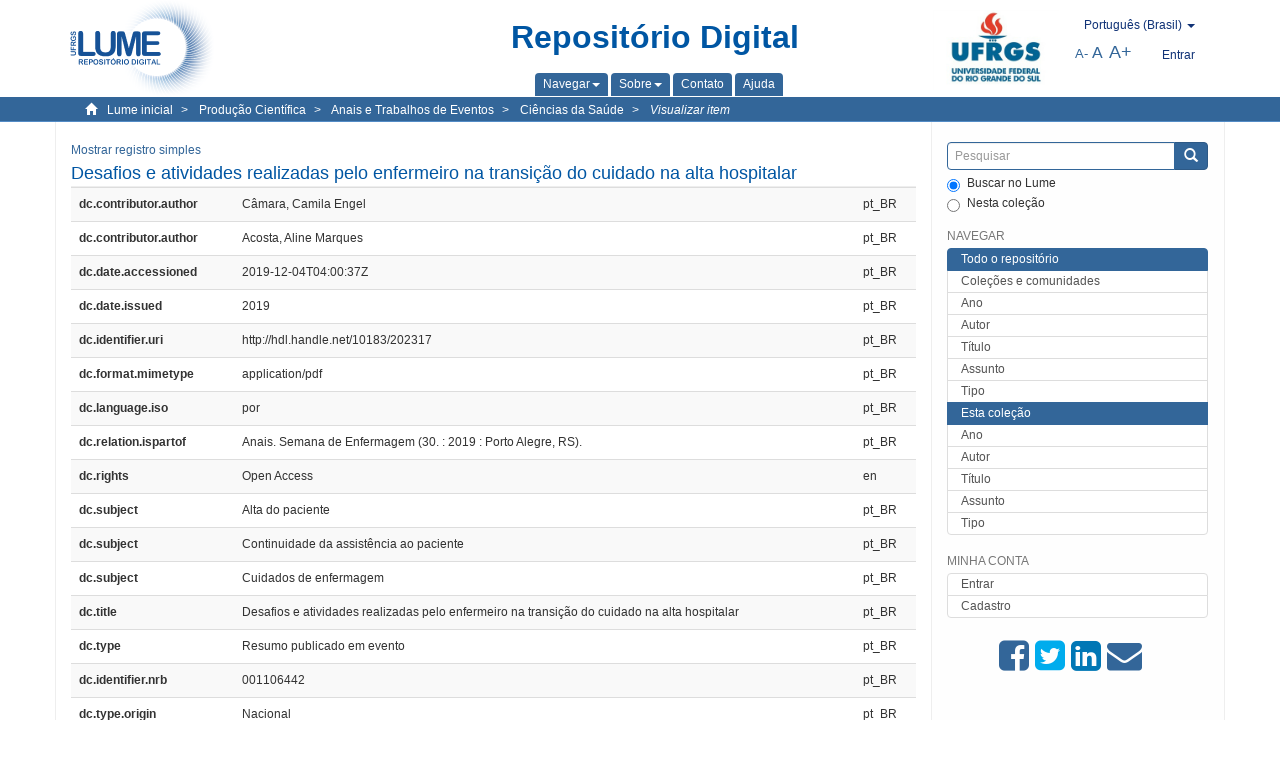

--- FILE ---
content_type: text/html;charset=utf-8
request_url: https://lume.ufrgs.br/handle/10183/202317?show=full
body_size: 6798
content:
<!DOCTYPE html>
            <!--[if lt IE 7]> <html class="no-js lt-ie9 lt-ie8 lt-ie7" lang="en"> <![endif]-->
            <!--[if IE 7]>    <html class="no-js lt-ie9 lt-ie8" lang="en"> <![endif]-->
            <!--[if IE 8]>    <html class="no-js lt-ie9" lang="en"> <![endif]-->
            <!--[if gt IE 8]><!--> <html class="no-js" lang="en"> <!--<![endif]-->
            <head><META http-equiv="Content-Type" content="text/html; charset=UTF-8">
<meta content="text/html; charset=UTF-8" http-equiv="Content-Type">
<meta content="IE=edge,chrome=1" http-equiv="X-UA-Compatible">
<meta content="width=device-width,initial-scale=1" name="viewport">
<link rel="shortcut icon" href="/themes/Mirage2Novo/images/favicon.ico">
<link rel="apple-touch-icon" href="/themes/Mirage2Novo/images/apple-touch-icon.png">
<meta name="Generator" content="DSpace 5.8">
<link href="/themes/Mirage2Novo/styles/main.css" rel="stylesheet">
<link href="/themes/Mirage2Novo/styles/assets/font-awesome.min.css" rel="stylesheet">
<link href="/themes/Mirage2Novo/styles/assets/font-awesome-ie7.min.css" rel="stylesheet">
<link href="/themes/Mirage2Novo/styles/assets/font-awesome-ie7.min.css" rel="stylesheet">
<link type="application/opensearchdescription+xml" rel="search" href="http://lume.ufrgs.br:80/open-search/description.xml" title="DSpace">
<script>
                //Clear default text of emty text areas on focus
                function tFocus(element)
                {
                if (element.value == ' '){element.value='';}
                }
                //Clear default text of emty text areas on submit
                function tSubmit(form)
                {
                var defaultedElements = document.getElementsByTagName("textarea");
                for (var i=0; i != defaultedElements.length; i++){
                if (defaultedElements[i].value == ' '){
                defaultedElements[i].value='';}}
                }
                //Disable pressing 'enter' key to submit a form (otherwise pressing 'enter' causes a submission to start over)
                function disableEnterKey(e)
                {
                var key;

                if(window.event)
                key = window.event.keyCode;     //Internet Explorer
                else
                key = e.which;     //Firefox and Netscape

                if(key == 13)  //if "Enter" pressed, then disable!
                return false;
                else
                return true;
                }
            </script><!--[if lt IE 9]>
                <script src="/themes/Mirage2Novo/vendor/html5shiv/dist/html5shiv.js"> </script>
                <script src="/themes/Mirage2Novo/vendor/respond/dest/respond.min.js"> </script>
                <![endif]--><script src="/themes/Mirage2Novo/vendor/modernizr/modernizr.js"> </script>
<title>Desafios e atividades realizadas pelo enfermeiro na transi&ccedil;&atilde;o do cuidado na alta hospitalar</title>
<link rel="schema.DCTERMS" href="http://purl.org/dc/terms/" />
<link rel="schema.DC" href="http://purl.org/dc/elements/1.1/" />
<meta name="DC.creator" content="Câmara, Camila Engel" xml:lang="pt_BR" />
<meta name="DC.creator" content="Acosta, Aline Marques" xml:lang="pt_BR" />
<meta name="DCTERMS.dateAccepted" content="2019-12-04T04:00:37Z" xml:lang="pt_BR" scheme="DCTERMS.W3CDTF" />
<meta name="DCTERMS.issued" content="2019" xml:lang="pt_BR" scheme="DCTERMS.W3CDTF" />
<meta name="DC.identifier" content="http://hdl.handle.net/10183/202317" xml:lang="pt_BR" scheme="DCTERMS.URI" />
<meta name="DC.format" content="application/pdf" xml:lang="pt_BR" />
<meta name="DC.language" content="por" xml:lang="pt_BR" scheme="DCTERMS.RFC1766" />
<meta name="DCTERMS.isPartOf" content="Anais. Semana de Enfermagem (30. : 2019 : Porto Alegre, RS)." xml:lang="pt_BR" />
<meta name="DC.rights" content="Open Access" xml:lang="en" />
<meta name="DC.subject" content="Alta do paciente" xml:lang="pt_BR" />
<meta name="DC.subject" content="Continuidade da assistência ao paciente" xml:lang="pt_BR" />
<meta name="DC.subject" content="Cuidados de enfermagem" xml:lang="pt_BR" />
<meta name="DC.title" content="Desafios e atividades realizadas pelo enfermeiro na transição do cuidado na alta hospitalar" xml:lang="pt_BR" />
<meta name="DC.type" content="Resumo publicado em evento" xml:lang="pt_BR" />
<meta name="DC.identifier" content="001106442" xml:lang="pt_BR" />
<meta name="DC.type" content="Nacional" xml:lang="pt_BR" />
<meta content="Alta do paciente; Continuidade da assist&ecirc;ncia ao paciente; Cuidados de enfermagem; Resumo publicado em evento" name="citation_keywords">
<meta content="Desafios e atividades realizadas pelo enfermeiro na transi&ccedil;&atilde;o do cuidado na alta hospitalar" name="citation_title">
<meta content="por" name="citation_language">
<meta content="C&acirc;mara, Camila Engel" name="citation_author">
<meta content="Acosta, Aline Marques" name="citation_author">
<meta content="https://lume.ufrgs.br/bitstream/10183/202317/1/001106442.pdf" name="citation_pdf_url">
<meta content="2019" name="citation_date">
<meta content="https://lume.ufrgs.br/handle/10183/202317" name="citation_abstract_html_url">
</head><body>
<header>
<div role="navigation" class="navbar navbar-default navbar-static-top">
<div class="container">
<div class="navbar-header">
<a class="navbar-brand" href="/"><img src="/themes/Mirage2Novo//images/logo_lume.png"></a>
<div style="width: 200px;" class="navbar-header pull-right visible-xs hidden-sm hidden-md hidden-lg">
<ul style="width:60%; padding-right: 4px; padding-top: 8px;" class="nav pull-right ">
<li>
<form method="get" action="/login" style="display: inline">
<button class="navbar-toggle navbar-link"><b aria-hidden="true" class="visible-xs glyphicon glyphicon-user"></b></button>
</form>
</li>
<li class="dropdown" id="ds-language-selection-xs">
<button style="margin-right: 22px;" data-toggle="dropdown" class="dropdown-toggle navbar-toggle navbar-link" role="button" href="#" id="language-dropdown-toggle-xs"><b aria-hidden="true" class="visible-xs glyphicon glyphicon-globe"></b></button>
<ul data-no-collapse="true" aria-labelledby="language-dropdown-toggle-xs" role="menu" class="dropdown-menu pull-right">
<li role="presentation">
<a href="http://lume.ufrgs.br:80/handle/10183/202317?locale-attribute=en&show=full">English </a>
</li>
<li role="presentation">
<a href="http://lume.ufrgs.br:80/handle/10183/202317?locale-attribute=es&show=full">Espa&ntilde;ol </a>
</li>
<li role="presentation" class="disabled">
<a href="http://lume.ufrgs.br:80/handle/10183/202317?locale-attribute=pt_BR&show=full">Portugu&ecirc;s (Brasil)</a>
</li>
</ul>
</li>
</ul>
<ul class="nav nav-pills pull-right ">
<li>
<button style="padding-left:8px;" type="button" class="navbar-toggle-left" data-toggle="offcanvas-center"><span class="glyphicon icon-th" aria-hidden="true" style="font-size:18px;"></span></button>
</li>
<li>
<button data-toggle="offcanvas" class="navbar-toggle" type="button"><span class="sr-only">Toggle navigation</span><span style="margin: 0 !important;" class="icon-bar"></span><span class="icon-bar"></span><span class="icon-bar"></span></button>
</li>
</ul>
</div>
</div>
<div class="lumeTopCenter hidden-xs hidden-sm">
<div class="titulo">Reposit&oacute;rio Digital</div>
<div class="menu">
<ul class="menu-item">
<li class="dropdown">
<a aria-expanded="false" href="#" role="button" class="dropdown-toggle" data-toggle="dropdown"><span class="hidden-xs">Navegar<b class="caret"></b></span></a>
<ul class="dropdown-menu pull-right" role="menu" aria-labelledby="language-dropdown-toggle" data-no-collapse="true">
<li role="presentation">
<a href="/community-list">Cole&ccedil;&otilde;es e comunidades</a>
</li>
<li role="presentation">
<a href="/browse?type=dateissued">Ano</a>
</li>
<li role="presentation">
<a href="/browse?type=author">Autor</a>
</li>
<li role="presentation">
<a href="/browse?type=title">T&iacute;tulo</a>
</li>
<li role="presentation">
<a href="/browse?type=subject">Assunto</a>
</li>
<li role="presentation">
<a href="/browse?type=tipo">Tipo</a>
</li>
</ul>
</li>
<li class="dropdown">
<a aria-expanded="false" id="language-dropdown-toggle" href="#" role="button" class="dropdown-toggle" data-toggle="dropdown"><span class="hidden-xs">Sobre<b class="caret"></b></span></a>
<ul class="dropdown-menu pull-right" role="menu" aria-labelledby="language-dropdown-toggle" data-no-collapse="true">
<li role="presentation">
<a href="/apresentacao">Apresenta&ccedil;&atilde;o</a>
</li>
<li role="presentation">
<a href="/estatisticas">Estat&iacute;sticas gerais</a>
</li>
<li role="presentation">
<a href="/instrucoes">Instru&ccedil;&otilde;es aos autores</a>
</li>
<li role="presentation">
<a href="/regulamentacao">Pol&iacute;tica</a>
</li>
<li role="presentation">
<a href="/ajuda">Ajuda</a>
</li>
</ul>
</li>
<li>
<a href="/feedback"><span>Contato</span></a>
</li>
<li>
<a href="/ajuda"><span>Ajuda</span></a>
</li>
</ul>
</div>
</div>
<div class="navbar-header pull-right hidden-xs">
<div class="ufrgsLogoCabecalho hidden-xs hidden-sm">
<a target="_blank" title="UFRGS" href="http://www.ufrgs.br/ufrgs/inicial?locale=pt_BR"><img src="/themes/Mirage2Novo//images/logo_ufrgs.png" alt="UFRGS"></a>
</div>
<div class="pull-right">
<script type="text/javascript">
								function setBaseFontSize(sizeIndex)
								{
									document.body.style.font = sizeIndex+"px/1.22 sans-serif";
								}
							</script>
<div class="lumeAlteraFonte">
<ul class="nav navbar-nav tablet-view-margin">
<li class="dropdown" id="ds-language-selection">
<a data-toggle="dropdown" class="dropdown-toggle" role="button" href="#" id="language-dropdown-toggle"><span class="hidden-xs">portugu&ecirc;s (Brasil)&nbsp;<b class="caret"></b></span></a>
<ul data-no-collapse="true" aria-labelledby="language-dropdown-toggle" role="menu" class="dropdown-menu pull-right">
<li role="presentation">
<a href="http://lume.ufrgs.br:80/handle/10183/202317?locale-attribute=en&show=full">English</a>
</li>
<li role="presentation">
<a href="http://lume.ufrgs.br:80/handle/10183/202317?locale-attribute=es&show=full">espa&ntilde;ol</a>
</li>
<li role="presentation" class="disabled">
<a href="http://lume.ufrgs.br:80/handle/10183/202317?locale-attribute=pt_BR&show=full">portugu&ecirc;s (Brasil)</a>
</li>
</ul>
</li>
</ul>
</div>
<div class="lumeAreaBotaoEntrar">
<div>
<ul class="nav navbar-nav tablet-view-margin hidden-xs hidden-md hidden-lg">
<li class="dropdown" id="ds-language-selection">
<a data-toggle="dropdown" class="dropdown-toggle" role="button" href="#" id="language-dropdown-toggle"><span class="hidden-xs">portugu&ecirc;s (Brasil)&nbsp;<b class="caret"></b></span></a>
<ul data-no-collapse="true" aria-labelledby="language-dropdown-toggle" role="menu" class="dropdown-menu pull-right">
<li role="presentation">
<a href="http://lume.ufrgs.br:80/handle/10183/202317?locale-attribute=en&show=full">English</a>
</li>
<li role="presentation">
<a href="http://lume.ufrgs.br:80/handle/10183/202317?locale-attribute=es&show=full">espa&ntilde;ol</a>
</li>
<li role="presentation" class="disabled">
<a href="http://lume.ufrgs.br:80/handle/10183/202317?locale-attribute=pt_BR&show=full">portugu&ecirc;s (Brasil)</a>
</li>
</ul>
</li>
</ul>
<ul class="nav navbar-nav tablet-view-margin">
<li>
<a href="/login"><span class="hidden-xs">Entrar</span></a>
</li>
</ul>
</div>
</div>
<div class="lumeAreaAbasTablet">
<button type="button" class="navbar-toggle visible-sm" data-toggle="offcanvas"><span class="sr-only">Toggle navigation</span><span style="margin: 0 !important;" class="icon-bar"></span><span class="icon-bar"></span><span class="icon-bar"></span></button><button type="button" class="navbar-toggle-left visible-sm" data-toggle="offcanvas-center"><span class="glyphicon icon-th" aria-hidden="true" style="font-size:17px;"></span></button>
</div>
<div class="letras">
<a href="javascript:setBaseFontSize(8)" class="pequeno" title="Texto pequeno">A-</a><a href="javascript:setBaseFontSize(12)" class="medio" title="Texto normal">A</a><a href="javascript:setBaseFontSize(16)" class="grande" title="Texto grande">A+</a>
</div>
</div>
</div>
</div>
</div>
</header>
<div class="trail-wrapper hidden-print">
<div class="container">
<div class="row">
<div class="col-xs-12">
<div class="breadcrumb dropdown visible-xs">
<a data-toggle="dropdown" class="dropdown-toggle" role="button" href="#" id="trail-dropdown-toggle">Visualizar item&nbsp;<b class="caret"></b></a>
<ul aria-labelledby="trail-dropdown-toggle" role="menu" class="dropdown-menu">
<li role="presentation">
<a role="menuitem" href="/"><i aria-hidden="true" class="glyphicon glyphicon-home"></i>&nbsp;
                        Lume inicial</a>
</li>
<li role="presentation">
<a role="menuitem" href="/handle/10183/40513"><a href="/handle/10183/40513">Produ&ccedil;&atilde;o Cient&iacute;fica</a></a>
</li>
<li role="presentation">
<a role="menuitem" href="/handle/10183/84"><a href="/handle/10183/84">Anais e Trabalhos de Eventos</a></a>
</li>
<li role="presentation">
<a role="menuitem" href="/handle/10183/88"><a href="/handle/10183/88">Ci&ecirc;ncias da Sa&uacute;de</a></a>
</li>
<li role="presentation" class="disabled">
<a href="#" role="menuitem">Visualizar item</a>
</li>
</ul>
</div>
<ul class="breadcrumb hidden-xs">
<li>
<i style="margin-right: 8px;height: 14px;width: 14px;" class="glyphicon glyphicon-home" aria-hidden="true"></i><a href="/">Lume inicial</a>
</li>
<li>
<a href="/handle/10183/40513"><a href="/handle/10183/40513">Produ&ccedil;&atilde;o Cient&iacute;fica</a></a>
</li>
<li>
<a href="/handle/10183/84"><a href="/handle/10183/84">Anais e Trabalhos de Eventos</a></a>
</li>
<li>
<a href="/handle/10183/88"><a href="/handle/10183/88">Ci&ecirc;ncias da Sa&uacute;de</a></a>
</li>
<li>
<a href="/handle/10183/202317" style="font-style: italic;">Visualizar item</a>
</li>
</ul>
</div>
</div>
</div>
</div>
<div class="hidden" id="no-js-warning-wrapper">
<div id="no-js-warning">
<div class="notice failure">JavaScript is disabled for your browser. Some features of this site may not work without it.</div>
</div>
</div>
<div class="container" id="main-container">
<div class="row row-offcanvas row-offcanvas-right">
<div class="horizontal-slider clearfix">
<div class="col-xs-12 col-sm-12 col-md-9 main-content">
<div class="contentLume" style="border-left:0px;">
<div>
<div id="aspect_versioning_VersionNoticeTransformer_div_item-view" class="ds-static-div primary">
<p class="ds-paragraph item-view-toggle item-view-toggle-top">
<a href="/handle/10183/202317">Mostrar registro simples</a>
</p>
<!-- External Metadata URL: cocoon://metadata/handle/10183/202317/mets.xml-->
<h2 class="page-header first-page-header">Desafios e atividades realizadas pelo enfermeiro na transi&ccedil;&atilde;o do cuidado na alta hospitalar</h2>
<div class="ds-table-responsive">
<table class="ds-includeSet-table detailtable table table-striped table-hover">

<tr class="ds-table-row odd ">
<td class="label-cell">dc.contributor.author</td><td style="text-align: justify;">C&acirc;mara, Camila Engel</td><td>pt_BR</td>
</tr>

<tr class="ds-table-row even ">
<td class="label-cell">dc.contributor.author</td><td style="text-align: justify;">Acosta, Aline Marques</td><td>pt_BR</td>
</tr>

<tr class="ds-table-row odd ">
<td class="label-cell">dc.date.accessioned</td><td style="text-align: justify;">2019-12-04T04:00:37Z</td><td>pt_BR</td>
</tr>

<tr class="ds-table-row even ">
<td class="label-cell">dc.date.issued</td><td style="text-align: justify;">2019</td><td>pt_BR</td>
</tr>

<tr class="ds-table-row odd ">
<td class="label-cell">dc.identifier.uri</td><td style="text-align: justify;">http://hdl.handle.net/10183/202317</td><td>pt_BR</td>
</tr>

<tr class="ds-table-row even ">
<td class="label-cell">dc.format.mimetype</td><td style="text-align: justify;">application/pdf</td><td>pt_BR</td>
</tr>

<tr class="ds-table-row odd ">
<td class="label-cell">dc.language.iso</td><td style="text-align: justify;">por</td><td>pt_BR</td>
</tr>

<tr class="ds-table-row even ">
<td class="label-cell">dc.relation.ispartof</td><td style="text-align: justify;">Anais. Semana de Enfermagem (30. : 2019 : Porto Alegre, RS).</td><td>pt_BR</td>
</tr>

<tr class="ds-table-row odd ">
<td class="label-cell">dc.rights</td><td style="text-align: justify;">Open Access</td><td>en</td>
</tr>

<tr class="ds-table-row even ">
<td class="label-cell">dc.subject</td><td style="text-align: justify;">Alta do paciente</td><td>pt_BR</td>
</tr>

<tr class="ds-table-row odd ">
<td class="label-cell">dc.subject</td><td style="text-align: justify;">Continuidade da assist&ecirc;ncia ao paciente</td><td>pt_BR</td>
</tr>

<tr class="ds-table-row even ">
<td class="label-cell">dc.subject</td><td style="text-align: justify;">Cuidados de enfermagem</td><td>pt_BR</td>
</tr>

<tr class="ds-table-row odd ">
<td class="label-cell">dc.title</td><td style="text-align: justify;">Desafios e atividades realizadas pelo enfermeiro na transi&ccedil;&atilde;o do cuidado na alta hospitalar</td><td>pt_BR</td>
</tr>

<tr class="ds-table-row even ">
<td class="label-cell">dc.type</td><td style="text-align: justify;">Resumo publicado em evento</td><td>pt_BR</td>
</tr>

<tr class="ds-table-row odd ">
<td class="label-cell">dc.identifier.nrb</td><td style="text-align: justify;">001106442</td><td>pt_BR</td>
</tr>

<tr class="ds-table-row even ">
<td class="label-cell">dc.type.origin</td><td style="text-align: justify;">Nacional</td><td>pt_BR</td>
</tr>

</table>
</div>
<span class="Z3988" title="ctx_ver=Z39.88-2004&amp;rft_val_fmt=info%3Aofi%2Ffmt%3Akev%3Amtx%3Adc&amp;rft_id=http%3A%2F%2Fhdl.handle.net%2F10183%2F202317&amp;rft_id=001106442&amp;rfr_id=info%3Asid%2Fdspace.org%3Arepository&amp;">
            ﻿ 
        </span>
<h3> 
</h3>
<div class="file-list">
<div class="file-wrapper row">
<div class="col-xs-6 col-sm-3">
<div class="thumbnail">
<a class="image-link" href="/bitstream/handle/10183/202317/001106442.pdf?sequence=1&isAllowed=y"><img alt="Thumbnail" data-src="holder.js/100%x80/text:No Thumbnail"></a>
</div>
</div>
<div class="col-xs-6 col-sm-7">
<dl class="file-metadata dl-horizontal">
<dt>Nome:</dt>
<dd class="word-break" title="001106442.pdf">001106442.pdf</dd>
<dt>Tamanho:</dt>
<dd class="word-break">729.0Kb</dd>
<dt>Formato:</dt>
<dd class="word-break">PDF</dd>
<dt>Descri&ccedil;&atilde;o:</dt>
<dd class="word-break" title="Resumo">Resumo</dd>
</dl>
</div>
<div class="file-link col-xs-6 col-xs-offset-6 col-sm-2 col-sm-offset-0">
<a href="/bitstream/handle/10183/202317/001106442.pdf?sequence=1&isAllowed=y">Visualizar/abrir</a>
</div>
</div>
</div>
		&nbsp;
		&nbsp;
		
		<div class="license-info" align="center">
<p>Este item est&aacute; licenciado na <a href="http://creativecommons.org/licenses/by-nc-sa/2.5/br/">Creative Commons License
						</a>
</p>
<a href="http://creativecommons.org/licenses/by-nc-sa/2.5/br/"><img src="/themes/Mirage2Novo//images/lume/cc.png"></a>
</div>
<ul class="ds-referenceSet-list">
<li>
<div class="itemCommunityOthersCollections">
<a href="/handle/10183/84">Anais e Trabalhos de Eventos</a> (46535)</div>
<div style="margin-left: 30px;">
<a href="/handle/10183/88">Ci&ecirc;ncias da Sa&uacute;de</a> (19051)</div>
</li>
</ul>
<p class="ds-paragraph item-view-toggle item-view-toggle-bottom">
<a href="/handle/10183/202317">Mostrar registro simples</a>
</p>
</div>
</div>
</div>
<div class="visible-xs visible-sm">
<footer>
<div class="row">
<hr>
<div class="hidden-xs hidden-sm col-sm-12">Powered by <a href="http://www.dspace.org/" target="_blank">DSpace software</a>, Version 5.8.</div>
<div class="col-xs-7 col-sm-8 hidden-md hidden-lg">
<div class="hidden-print">
<a href="/feedback">Entre em contato</a>
</div>
<div>Powered by <a href="http://www.dspace.org/" target="_blank">DSpace software</a>, Version 5.8.</div>
</div>
<div class="col-xs-5 col-sm-4 hidden-print hidden-md hidden-lg">
<div class="pull-right">
<a target="_blank" title="UFRGS" href="http://www.ufrgs.br/ufrgs/inicial?locale=pt_BR"><img src="/themes/Mirage2Novo//images/logo_ufrgs.png" alt="UFRGS"></a>
</div>
</div>
</div>
<a class="hidden" href="/htmlmap">&nbsp;</a>
<p>&nbsp;</p>
</footer>
</div>
</div>
<div role="navigation" id="sidebar" class="col-xs-6 col-sm-3 sidebar-offcanvas">
<div class="word-break hidden-print" id="ds-options">
<div class="ds-option-set" id="ds-search-option">
<form method="post" class="" id="ds-search-form" action="/discover">
<fieldset>
<div class="input-group">
<input style="border-color:#336699;" placeholder="Pesquisar" type="text" class="ds-text-field form-control" name="query"><span class="input-group-btn"><button title="Enviar" class="ds-button-field btn btn-primary"><span aria-hidden="true" class="glyphicon glyphicon-search"></span></button></span>
</div>
<div class="radio">
<label><input checked value="" name="scope" type="radio" id="ds-search-form-scope-all">Buscar no Lume</label>
</div>
<div style=" margin-bottom: 0; " class="radio">
<label><input name="scope" type="radio" id="ds-search-form-scope-container" value="10183/88">Nesta cole&ccedil;&atilde;o</label>
</div>
</fieldset>
</form>
</div>
<div class="ds-option-set list-group hidden-md hidden-lg" id="lume-static-options">
<a class="list-group-item active"><span class="h5 list-group-item-heading  h5">Sobre o Lume</span></a><a class="list-group-item" href="/apresentacao">Apresenta&ccedil;&atilde;o</a><a class="list-group-item" href="/estatisticas">Estat&iacute;sticas gerais</a><a class="list-group-item" href="/instrucoes">Instru&ccedil;&otilde;es aos autores</a><a class="list-group-item" href="/regulamentacao">Pol&iacute;tica</a><a class="list-group-item" href="/ajuda">Ajuda</a>
</div>
<h2 class="ds-option-set-head  h6">Navegar</h2>
<div id="aspect_viewArtifacts_Navigation_list_browse" class="list-group">
<a class="list-group-item active"><span class="h5 list-group-item-heading  h5">Todo o reposit&oacute;rio</span></a><a href="/community-list" class="list-group-item ds-option">Cole&ccedil;&otilde;es e comunidades</a><a href="/browse?type=dateissued" class="list-group-item ds-option">Ano</a><a href="/browse?type=author" class="list-group-item ds-option">Autor</a><a href="/browse?type=title" class="list-group-item ds-option">T&iacute;tulo</a><a href="/browse?type=subject" class="list-group-item ds-option">Assunto</a><a href="/browse?type=tipo" class="list-group-item ds-option">Tipo</a><a class="list-group-item active"><span class="h5 list-group-item-heading  h5">Esta cole&ccedil;&atilde;o</span></a><a href="/handle/10183/88/browse?type=dateissued" class="list-group-item ds-option">Ano</a><a href="/handle/10183/88/browse?type=author" class="list-group-item ds-option">Autor</a><a href="/handle/10183/88/browse?type=title" class="list-group-item ds-option">T&iacute;tulo</a><a href="/handle/10183/88/browse?type=subject" class="list-group-item ds-option">Assunto</a><a href="/handle/10183/88/browse?type=tipo" class="list-group-item ds-option">Tipo</a>
</div>
<h2 class="ds-option-set-head  h6">Minha conta</h2>
<div id="aspect_viewArtifacts_Navigation_list_account" class="list-group">
<a href="/login" class="list-group-item ds-option">Entrar</a><a href="/register" class="list-group-item ds-option">Cadastro</a>
</div>
<div id="aspect_viewArtifacts_Navigation_list_context" class="list-group"></div>
<div id="aspect_viewArtifacts_Navigation_list_administrative" class="list-group"></div>
<div style="margin: 0% 20% 0%;" class="iconesAgregadosCompartilhar hidden-xs hidden-sm" id="menu_compartilhar">
<a target="_blank" rel="nofollow" title="Compartilhe no Facebook" href="http://www.facebook.com/sharer.php?u=http://lume.ufrgs.br/handle/10183/202317"><i class="icon-facebook-sign"></i></a><a target="_blank" rel="nofollow" title="Compartilhe no twitter" href="http://twitter.com/share?url=http://lume.ufrgs.br/handle/10183/202317"><i class="icon-twitter-sign"></i></a><a data-rel="external" rel="external" target="_blank" title="Compartilhar via Linkein" href="http://www.linkedin.com/shareArticle?mini=true&url=http://lume.ufrgs.br/handle/10183/202317"><i class="icon-linkedin-sign"></i></a><a rel="external" target="_blank" title="Compartilhar via E-mail" href="mailto:?Subject=Link lume:&Body=Desafios e atividades realizadas pelo enfermeiro na transi%C3%A7%C3%A3o do cuidado na alta hospitalar%0D%0A%0D%0Ahttp://lume.ufrgs.br/handle/10183/202317"><i class="icon-envelope-alt"></i></a>
</div>
<div class="hidden-md hidden-lg" id="menu_compartilhar">
<h2 class="ds-option-set-head h6">Compartilhar</h2>
<div class="ds-option-set list-group" id="ds-feed-option">
<a target="_blank" rel="nofollow" title="Compartilhe no Facebook" class="facebook list-group-item" href="http://www.facebook.com/sharer.php?u=http://lume.ufrgs.br/handle/10183/202317">
<div class="semQuebra">
<i class="icon-facebook-sign"></i>
</div>Facebook</a><a target="_blank" rel="nofollow" title="Compartilhe no twitter" class="twitter list-group-item" href="http://twitter.com/share?url=http://lume.ufrgs.br/handle/10183/202317">
<div class="semQuebra">
<i class="icon-twitter-sign"></i>
</div>Twitter</a><a data-rel="external" rel="external" target="_blank" title="Compartilhar via Linkein" class="linkedin list-group-item" href="http://www.linkedin.com/shareArticle?mini=true&url=http://lume.ufrgs.br/handle/10183/202317">
<div class="semQuebra">
<i class="icon-linkedin-sign"></i>
</div>LinkedIn</a><a rel="external" target="_blank" title="Compartilhar via E-mail" class="email list-group-item" href="mailto:?Subject=Link lume:&Body=Desafios e atividades realizadas pelo enfermeiro na transi%C3%A7%C3%A3o do cuidado na alta hospitalar%0D%0A%0D%0Ahttp://lume.ufrgs.br/handle/10183/202317">
<div class="semQuebra">
<i class="icon-envelope-alt"></i>
</div>E-mail</a>
</div>
</div>
</div>
</div>
</div>
</div>
<div class="hidden-xs hidden-sm">
<footer>
<div class="row">
<hr>
<div class="hidden-xs hidden-sm col-sm-12">Powered by <a href="http://www.dspace.org/" target="_blank">DSpace software</a>, Version 5.8.</div>
<div class="col-xs-7 col-sm-8 hidden-md hidden-lg">
<div class="hidden-print">
<a href="/feedback">Entre em contato</a>
</div>
<div>Powered by <a href="http://www.dspace.org/" target="_blank">DSpace software</a>, Version 5.8.</div>
</div>
<div class="col-xs-5 col-sm-4 hidden-print hidden-md hidden-lg">
<div class="pull-right">
<a target="_blank" title="UFRGS" href="http://www.ufrgs.br/ufrgs/inicial?locale=pt_BR"><img src="/themes/Mirage2Novo//images/logo_ufrgs.png" alt="UFRGS"></a>
</div>
</div>
</div>
<a class="hidden" href="/htmlmap">&nbsp;</a>
<p>&nbsp;</p>
</footer>
</div>
</div>
<script>if(!window.DSpace){window.DSpace={};}window.DSpace.context_path='';window.DSpace.theme_path='/themes/Mirage2Novo/';</script><script src="/themes/Mirage2Novo/scripts/theme.js"> </script>
</body></html>
